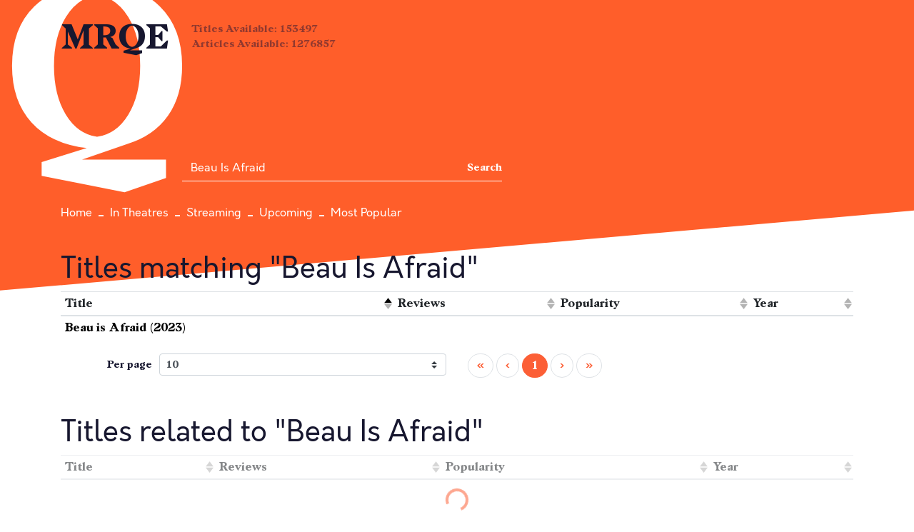

--- FILE ---
content_type: text/html; charset=utf-8
request_url: https://www.mrqe.com/search?q=Beau%20Is%20Afraid
body_size: 1039
content:


<!DOCTYPE html>
<html lang="en">
  <head>
    <meta charset="utf-8">
    <meta http-equiv="X-UA-Compatible" content="IE=edge">
    <meta name="viewport" content="width=device-width,initial-scale=1.0">
    <link rel="icon" href="/static/favicon.ico?v=2">
    <script src="https://widget.justwatch.com/justwatch_widget.js" async type="text/javascript"></script>
    <script type="text/javascript" id="AdvallyRules" src="https://cdn.adligature.com/mrqe.com/prod/rules.js"></script>
    <link rel="stylesheet" type="text/css" id="AdvallyStyles" href="https://cdn.adligature.com/mrqe.com/prod/rules.css"></link>

    <title>MRQE</title>
  </head>
  <body>
    <noscript>
      <strong>We're sorry but mrqe doesn't work properly without JavaScript enabled. Please enable it to continue.</strong>
    </noscript>
    <div id="app">
      <app></app>
    </div>

    <link type="text/css" href="https://mrqe.com/static/css/app.2ee75cc2.css" rel="stylesheet" />
<script type="text/javascript" src="https://mrqe.com/static/js/app.f2bad2f5.js" ></script>
    <!-- built files will be auto injected -->
  </body>
</html>


--- FILE ---
content_type: text/html; charset=utf-8
request_url: https://www.google.com/recaptcha/api2/aframe
body_size: 268
content:
<!DOCTYPE HTML><html><head><meta http-equiv="content-type" content="text/html; charset=UTF-8"></head><body><script nonce="ASObJ7qXmaokRCHLRVVouw">/** Anti-fraud and anti-abuse applications only. See google.com/recaptcha */ try{var clients={'sodar':'https://pagead2.googlesyndication.com/pagead/sodar?'};window.addEventListener("message",function(a){try{if(a.source===window.parent){var b=JSON.parse(a.data);var c=clients[b['id']];if(c){var d=document.createElement('img');d.src=c+b['params']+'&rc='+(localStorage.getItem("rc::a")?sessionStorage.getItem("rc::b"):"");window.document.body.appendChild(d);sessionStorage.setItem("rc::e",parseInt(sessionStorage.getItem("rc::e")||0)+1);localStorage.setItem("rc::h",'1762641956792');}}}catch(b){}});window.parent.postMessage("_grecaptcha_ready", "*");}catch(b){}</script></body></html>

--- FILE ---
content_type: text/css
request_url: https://cdn.adligature.com/mrqe.com/prod/rules.css
body_size: -624
content:
/*
  Advally CSS Rules
  Updated 2024-10-21 11:29:21
*/



--- FILE ---
content_type: application/javascript; charset=utf-8
request_url: https://fundingchoicesmessages.google.com/f/AGSKWxWzhPDJMOy1mVp13w52kDHKAyZv_72ZgIRcaAMcAoDtkxFJx9xxrhe02A-4WJYVRybeqBsv80QJTc_6Ijrl03wPOjGbAFihnnsUZShsq8l1L4SLKwU9BIcxq8hEZuiMPaH_ln_sh_NDjWqqpUGGZ1OiIWcKYtOK9Cp3eVXvHqek_-U-TB_RrbErjLEX/_/ad-350x350-_ads_index_/468x60./pubfig.js/topads2.
body_size: -1281
content:
window['6ffe8414-5a4e-469f-aa68-80215942f663'] = true;

--- FILE ---
content_type: application/javascript
request_url: https://cdn.adligature.com/mrqe.com/prod/rules.js
body_size: 2917
content:
/*
  Advally JS Rules
  Updated 2024-10-21 11:29:21
*/

// Doubleclick CMD queue
var googletag = googletag || {};
googletag.cmd = googletag.cmd || [];

// Advally CMD queue
var advally = advally || {};
advally.cmd = advally.cmd || [];

// Only load the site config once
if (advally.RulesLoaded !== undefined) {
	console.warn('rules.js loaded twice');
} else {
	advally.RulesLoaded = true;

	// Load Advally wrapper (rules.js)
	(function() {
		var a = document,
			b = a.createElement("script");
		a.location.protocol, b.type = "text/javascript",
		b.src = 'https://cdn.adligature.com/rules.js/advally-5.26.2.js';
		var c = document.getElementsByTagName("head")[0];
		c.insertBefore(b, c.firstChild);
		console.log('Advally Wrapper v5.26.2');
	})();

	
	advally.cmd.push(function() {

		// Core
		advally.setConfig({
			site: 'mrqe.com',
			sellerId: 'P130S739',
			env: 'prod',
			debug: false,
			bid_timeout: 1500,
			cmp_timeout: 20000,
		});

		// An override from the URL to enable the debug log
		if (advally.getQueryParameter("AdvallyDebugLog") == 'true') {
			advally.setConfig({ 'debug': true });
		}
		if (advally.getQueryParameter("AdvallyPerfLog") == 'true') {
			advally.setConfig({ 'perfmeasure': true });
		}

		// Error Reporting default 
advally.ErrorReport.config('showReportButtons', false);

// Check if a parameter was set by the user 
let queryReportAds = advally.getQueryParameter("ReportAds");
if (queryReportAds === 'true' || queryReportAds === 'false') {
	// Update storage and set new config val 
	advally.storageSet('AdvallyShowReportButtons', queryReportAds);
	advally.ErrorReport.config('showReportButtons', queryReportAds==='true'?true:false );
} else {
	// Check if we have a stored value to fall back to 
	let userReportAds = advally.storageGet('AdvallyShowReportButtons');
	if (userReportAds !== null) {
		advally.ErrorReport.config('showReportButtons', userReportAds==='true'?true:false );
	}
}
		
		
		
		try {
		// Googletag
				advally.Googletag.load();
				advally.Googletag.config('singleRequestMode', false);
		advally.Googletag.config('collapseEmptyDivs', false); 
		advally.Units.setDefaultSlot('/21980353913/mrqe.com');
	} catch(error) {
		advally.error(error);
	}

		
				
		
		
		
		try {
		// Adhesion
		 
		advally.Adhesion.config('enableDesktop', true);
		advally.Adhesion.config('enableMobile', true);
		advally.Adhesion.config('marginThresholdMobile', 5);
		advally.Adhesion.config('marginThresholdDesktop', 5);
		advally.Adhesion.config('closeDuration', 2);
						advally.Adhesion.config('maxWidth', 730);
						advally.Adhesion.config('bgColor', "ddd");
						advally.Adhesion.config('bgOpacity', 0.7);
												advally.Adhesion.config('mobile320x100', false);
		
						
		
		
		advally.Adhesion.config('slotName', '/21980353913/mrqe.com/mrqe.com_Bottom_Adhesion');
	} catch(error) {
		advally.error(error);
	}

		
				
		try {
		advally.OOP.add({
			unit_id: "Interstitial",
			enableDesktop: true, 
			enableMobile: true, 
			segment: "search-and-social-1061", 
			type: "INTERSTITIAL", 
			slot: '/21980353913/mrqe.com/Interstitial'
		});
	} catch(error) {
		advally.error(error);
	}

 		// Define any Sizemaps
		
	// Define any Units
										
									advally.Units.prepareOverride('AdvAd-Interstitial-OOP', 'slot', {
						value: "\/21980353913\/mrqe.com\/Interstitial", 
						valueMobile: null, 
						segment: false
					});
				
								
			
												
									advally.Units.prepareOverride('HP-MPU1-mobile', 'slot', {
						value: "\/21980353913\/mrqe.com\/HP-MPU1-mobile", 
						valueMobile: "\/21980353913\/mrqe.com\/HP-MPU1-mobile", 
						segment: false
					});
				
															advally.Units.prepareOverride('HP-MPU1-mobile', 'autosize', {
							value: "728x90,300x250", 
							segment: false
						});
										
													
			
												
									advally.Units.prepareOverride('HP-MPU2-mobile', 'slot', {
						value: "\/21980353913\/mrqe.com\/HP-MPU2-mobile", 
						valueMobile: "\/21980353913\/mrqe.com\/HP-MPU2-mobile", 
						segment: false
					});
				
															advally.Units.prepareOverride('HP-MPU2-mobile', 'size', {
							value: "300x250", 
							segment: false
						});
																
													
			
												
									advally.Units.prepareOverride('HP-MPU3-mobile', 'slot', {
						value: "\/21980353913\/mrqe.com\/HP-MPU3-mobile", 
						valueMobile: "\/21980353913\/mrqe.com\/HP-MPU3-mobile", 
						segment: false
					});
				
															advally.Units.prepareOverride('HP-MPU3-mobile', 'autosize', {
							value: "728x90,300x250", 
							segment: false
						});
										
													
			
												
									advally.Units.prepareOverride('HP-MPU4-mobile', 'slot', {
						value: "\/21980353913\/mrqe.com\/HP-MPU4-mobile", 
						valueMobile: "\/21980353913\/mrqe.com\/HP-MPU4-mobile", 
						segment: false
					});
				
															advally.Units.prepareOverride('HP-MPU4-mobile', 'size', {
							value: "300x250", 
							segment: false
						});
																
													
			
												
									advally.Units.prepareOverride('HP-MPU5-mobile', 'slot', {
						value: "\/21980353913\/mrqe.com\/HP-MPU5-mobile", 
						valueMobile: "\/21980353913\/mrqe.com\/HP-MPU5-mobile", 
						segment: false
					});
				
															advally.Units.prepareOverride('HP-MPU5-mobile', 'autosize', {
							value: "728x90,300x250", 
							segment: false
						});
										
													
			
												
									advally.Units.prepareOverride('HP-MPU6-mobile', 'slot', {
						value: "\/21980353913\/mrqe.com\/HP-MPU6-mobile", 
						valueMobile: "\/21980353913\/mrqe.com\/HP-MPU6-mobile", 
						segment: false
					});
				
															advally.Units.prepareOverride('HP-MPU6-mobile', 'autosize', {
							value: "728x90,300x250", 
							segment: false
						});
										
													
			
												
									advally.Units.prepareOverride('HP-MPU7-mobile', 'slot', {
						value: "\/21980353913\/mrqe.com\/HP-MPU7-mobile", 
						valueMobile: "\/21980353913\/mrqe.com\/HP-MPU7-mobile", 
						segment: false
					});
				
															advally.Units.prepareOverride('HP-MPU7-mobile', 'autosize', {
							value: "728x90,300x250", 
							segment: false
						});
										
													
			
												
									advally.Units.prepareOverride('HP-MPU8-mobile', 'slot', {
						value: "\/21980353913\/mrqe.com\/HP-MPU8-mobile", 
						valueMobile: "\/21980353913\/mrqe.com\/HP-MPU8-mobile", 
						segment: false
					});
				
															advally.Units.prepareOverride('HP-MPU8-mobile', 'autosize', {
							value: "728x90,300x250", 
							segment: false
						});
										
													
			
												
									advally.Units.prepareOverride('MRQE_Bottom_Rail', 'slot', {
						value: "\/21980353913\/mrqe.com\/mrqe.com_Bottom_Rail", 
						valueMobile: "\/21980353913\/mrqe.com\/mrqe.com_Bottom_Rail", 
						segment: false
					});
				
															advally.Units.prepareOverride('MRQE_Bottom_Rail', 'autosize', {
							value: "leaderboard2", 
							segment: false
						});
										
													
			
												
									advally.Units.prepareOverride('MRQE_Desktop_LB', 'slot', {
						value: "\/21980353913\/mrqe.com\/mrqe.com_Desktop_LB", 
						valueMobile: "\/21980353913\/mrqe.com\/mrqe.com_Desktop_LB", 
						segment: false
					});
				
															advally.Units.prepareOverride('MRQE_Desktop_LB', 'autosize', {
							value: "superleaderboard2", 
							segment: false
						});
										
													
			
												
									advally.Units.prepareOverride('MRQE_Inline-banner-review', 'slot', {
						value: "\/21980353913\/mrqe.com\/MRQE_Inline-banner-review", 
						valueMobile: "\/21980353913\/mrqe.com\/MRQE_Inline-banner-review", 
						segment: false
					});
				
															advally.Units.prepareOverride('MRQE_Inline-banner-review', 'autosize', {
							value: "728x90,300x250", 
							segment: false
						});
										
																									advally.Units.prepareOverride('MRQE_Inline-banner-review', 'multiple', {
							value: true, 
							segment: false
						});
					
													
			
												
									advally.Units.prepareOverride('MRQE_Mobile_Leaderboard', 'slot', {
						value: "\/21980353913\/mrqe.com\/mrqe.com_Mobile_Leaderboard", 
						valueMobile: "\/21980353913\/mrqe.com\/mrqe.com_Mobile_Leaderboard", 
						segment: false
					});
				
															advally.Units.prepareOverride('MRQE_Mobile_Leaderboard', 'autosize', {
							value: "320x100,320x50", 
							segment: false
						});
										
													
			
			

		advally.PageLabel.add("device-category-689", "device_category", [] );
	advally.PageLabel.add("referer-type-690", "referer_type", [] );

	advally.SiteSegment.add("search-and-social-1061", "and", {
					"device-category-689": ["mobile","desktop"], 
					"referer-type-690": ["search","social"], 
				
	});

		try {
		advally.SmartRefresh.enable(true);
		advally.SmartRefresh.config('interval', 30);
													} catch(error) {
		advally.error(error);
	}

				
		
		
		
		// Custom targeting from parent page
		try {

			// Find the include for rules.js:  #AdvallyRules
			var AdvallyRulesScript = document.getElementById("AdvallyRules");
			if (AdvallyRulesScript) {

				// Read value of "data-targeting" attribute
				var CustomTargeting = AdvallyRulesScript.dataset.targeting;
				if (CustomTargeting) {
					advally.Page.setTargetingFromQueryStr( unescape(CustomTargeting) );
				}
			}

			// Pass UTM variables, if present
			var utmVars = ['utm_source','utm_medium','utm_campaign','utm_content'];
			for (i=0; i<utmVars.length; i++) {
				var utmValue = advally.getQueryParameter( utmVars[i] );
				if (utmValue) {
					advally.Page.setTargeting(utmVars[i], utmValue);
				}
			}

		} catch(error) {
			advally.error(error);
		}

		(function(advally){
	let newInjector = function(advally) {
		return function() {
			try {
				
				var enableMobile = true;
				var enableDesktop = true;
				
				// Only run on the correct devices 
				if (advally.isMobile) {  // Device is Mobile
					if (!enableMobile) {
						return false;
					}
				} else { // Device is Desktop
					if (!enableDesktop) {
						return false;
					}
				}

				advally.Page.inject('#MRQE_Bottom_Rail', 'after', 
		 		{
 
					html: "<div style=\"max-width: 500px; margin: 20px auto 0px; padding-top: 10px;\">   <script id=\"ad65a40bf001487692f91a8349ade79b\"> <\/script> <\/div>", 
					script_block: "(new Image()).src = 'https:\/\/capi.connatix.com\/tr\/si?token=78ce82b3-0e60-4577-8dd4-c0b224db7c11&cid=879315a5-3dba-4006-95be-ac35d3d8da1c';\r\ncnx.cmd.push(function() {\r\n  cnx({\r\n    playerId: \"78ce82b3-0e60-4577-8dd4-c0b224db7c11\"\r\n  }).render(\"ad65a40bf001487692f91a8349ade79b\");\r\n});", 
				});
				
			} catch(error) {
				advally.error(error);
			}
		}
	};
	
	// Execute injector when desired
	 
		newInjector(advally)();
	})(advally);
	

		
		try {
		// LazyLoad
		advally.LazyLoader.setEnable(true);
				advally.LazyLoader.setMargin(200);
						advally.LazyLoader.setMobileScaling(1.50);
			} catch(error) {
		advally.error(error);
	}

		
		try {
		advally.CustomScript.queue({
			type: 'go', 
			cmd: function() {
				! function(n) {
    if (!window.cnx) {
        window.cnx = {}, window.cnx.cmd = [];

        var t = n.createElement('iframe');
        t.src = 'javascript:false';
        t.display = 'none', t.onload = function() {
            var n = t.contentWindow.document,
                c = n.createElement('script');
            c.src = 'https://cd.connatix.com/connatix.player.js?cid=879315a5-3dba-4006-95be-ac35d3d8da1c', c.setAttribute('async', '1'), c.setAttribute('type', 'text/javascript'), n.body.appendChild(c)
        }, n.head.appendChild(t)
    }
}(document);
			}, 
			segment: false
		});
	}catch(error){
		advally.error(error);
	}

		try {
		// Tracking Settings
		advally.Tracking.config('enable', true);
				advally.Tracking.config('propertyIds', ["UA-228502332-75"]);
			} catch(error) {
		advally.error(error);
	}

	try {
		// Enable Page view tracking
		advally.Tracking.config('enable', true);
	} catch(error) {
		advally.error(error);
	}

		// Load test module, otherwise Start!
		if (advally.getQueryParameter("AdvallyDemo")) {

			var TestId = advally.getQueryParameter("AdvallyDemo");
			advally.log('Loading Test Script: ' + TestId);

			// Prep the test script
			var TestScript = document.createElement("script");
			TestScript.type = "text/javascript";
			TestScript.src = "https://cdn.adligature.com/mrqe.com/dev/" + TestId + ".js";
			TestScript.id = "AdvallyTest-"+TestId;
			TestScript.onerror = function() {
				advally.cmd.push(function() {
					advally.log('Error loading test script - Starting Immediately.');
					advally.go();
				});
			}

			// Insert into head
			var DocHead = document.getElementsByTagName("head")[0];
			DocHead.insertBefore(TestScript, DocHead.firstChild)

		} else {
			advally.go();
		}

	});

}


--- FILE ---
content_type: text/plain
request_url: https://www.google-analytics.com/j/collect?v=1&_v=j102&a=643506078&t=pageview&_s=1&dl=https%3A%2F%2Fwww.mrqe.com%2Fsearch%3Fq%3DBeau%2520Is%2520Afraid&dp=%2Fsearch%3Fq%3DBeau%20Is%20Afraid&ul=en-us%40posix&dt=MRQE%20-%20Search&sr=1280x720&vp=1280x720&_u=aEBAAEABEAAAACAAI~&jid=1427991414&gjid=199712241&cid=688353370.1762641954&tid=UA-1244352-1&_gid=1073888289.1762641954&_r=1&_slc=1&z=1369756299
body_size: -449
content:
2,cG-KJV6RMRB4B